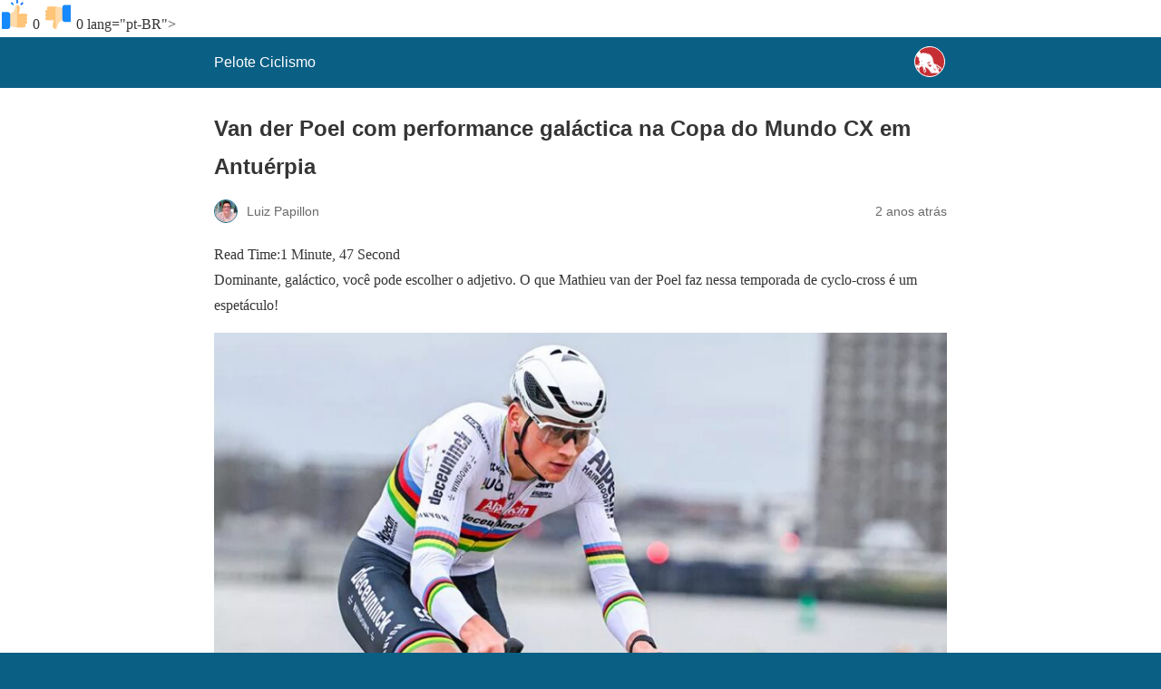

--- FILE ---
content_type: text/html; charset=utf-8
request_url: https://www.pelote.com.br/2023/12/van-der-poel-com-performance-galactica-na-copa-do-mundo-cx-em-antuerpia/?amp=1
body_size: 12079
content:
<!DOCTYPE html>
<html amp class="twp-like-dislike-button twp-like-dislike-thumb" data-amp-auto-lightbox-disable transformed="self;v=1" i-amphtml-layout="" i-amphtml-no-boilerplate=""><head><meta charset="utf-8"><meta name="viewport" content="width=device-width,minimum-scale=1"><link rel="preconnect" href="https://cdn.ampproject.org"><style amp-runtime="" i-amphtml-version="012512221826001">html{overflow-x:hidden!important}html.i-amphtml-fie{height:100%!important;width:100%!important}html:not([amp4ads]),html:not([amp4ads]) body{height:auto!important}html:not([amp4ads]) body{margin:0!important}body{-webkit-text-size-adjust:100%;-moz-text-size-adjust:100%;-ms-text-size-adjust:100%;text-size-adjust:100%}html.i-amphtml-singledoc.i-amphtml-embedded{-ms-touch-action:pan-y pinch-zoom;touch-action:pan-y pinch-zoom}html.i-amphtml-fie>body,html.i-amphtml-singledoc>body{overflow:visible!important}html.i-amphtml-fie:not(.i-amphtml-inabox)>body,html.i-amphtml-singledoc:not(.i-amphtml-inabox)>body{position:relative!important}html.i-amphtml-ios-embed-legacy>body{overflow-x:hidden!important;overflow-y:auto!important;position:absolute!important}html.i-amphtml-ios-embed{overflow-y:auto!important;position:static}#i-amphtml-wrapper{overflow-x:hidden!important;overflow-y:auto!important;position:absolute!important;top:0!important;left:0!important;right:0!important;bottom:0!important;margin:0!important;display:block!important}html.i-amphtml-ios-embed.i-amphtml-ios-overscroll,html.i-amphtml-ios-embed.i-amphtml-ios-overscroll>#i-amphtml-wrapper{-webkit-overflow-scrolling:touch!important}#i-amphtml-wrapper>body{position:relative!important;border-top:1px solid transparent!important}#i-amphtml-wrapper+body{visibility:visible}#i-amphtml-wrapper+body .i-amphtml-lightbox-element,#i-amphtml-wrapper+body[i-amphtml-lightbox]{visibility:hidden}#i-amphtml-wrapper+body[i-amphtml-lightbox] .i-amphtml-lightbox-element{visibility:visible}#i-amphtml-wrapper.i-amphtml-scroll-disabled,.i-amphtml-scroll-disabled{overflow-x:hidden!important;overflow-y:hidden!important}amp-instagram{padding:54px 0px 0px!important;background-color:#fff}amp-iframe iframe{box-sizing:border-box!important}[amp-access][amp-access-hide]{display:none}[subscriptions-dialog],body:not(.i-amphtml-subs-ready) [subscriptions-action],body:not(.i-amphtml-subs-ready) [subscriptions-section]{display:none!important}amp-experiment,amp-live-list>[update]{display:none}amp-list[resizable-children]>.i-amphtml-loading-container.amp-hidden{display:none!important}amp-list [fetch-error],amp-list[load-more] [load-more-button],amp-list[load-more] [load-more-end],amp-list[load-more] [load-more-failed],amp-list[load-more] [load-more-loading]{display:none}amp-list[diffable] div[role=list]{display:block}amp-story-page,amp-story[standalone]{min-height:1px!important;display:block!important;height:100%!important;margin:0!important;padding:0!important;overflow:hidden!important;width:100%!important}amp-story[standalone]{background-color:#000!important;position:relative!important}amp-story-page{background-color:#757575}amp-story .amp-active>div,amp-story .i-amphtml-loader-background{display:none!important}amp-story-page:not(:first-of-type):not([distance]):not([active]){transform:translateY(1000vh)!important}amp-autocomplete{position:relative!important;display:inline-block!important}amp-autocomplete>input,amp-autocomplete>textarea{padding:0.5rem;border:1px solid rgba(0,0,0,.33)}.i-amphtml-autocomplete-results,amp-autocomplete>input,amp-autocomplete>textarea{font-size:1rem;line-height:1.5rem}[amp-fx^=fly-in]{visibility:hidden}amp-script[nodom],amp-script[sandboxed]{position:fixed!important;top:0!important;width:1px!important;height:1px!important;overflow:hidden!important;visibility:hidden}
/*# sourceURL=/css/ampdoc.css*/[hidden]{display:none!important}.i-amphtml-element{display:inline-block}.i-amphtml-blurry-placeholder{transition:opacity 0.3s cubic-bezier(0.0,0.0,0.2,1)!important;pointer-events:none}[layout=nodisplay]:not(.i-amphtml-element){display:none!important}.i-amphtml-layout-fixed,[layout=fixed][width][height]:not(.i-amphtml-layout-fixed){display:inline-block;position:relative}.i-amphtml-layout-responsive,[layout=responsive][width][height]:not(.i-amphtml-layout-responsive),[width][height][heights]:not([layout]):not(.i-amphtml-layout-responsive),[width][height][sizes]:not(img):not([layout]):not(.i-amphtml-layout-responsive){display:block;position:relative}.i-amphtml-layout-intrinsic,[layout=intrinsic][width][height]:not(.i-amphtml-layout-intrinsic){display:inline-block;position:relative;max-width:100%}.i-amphtml-layout-intrinsic .i-amphtml-sizer{max-width:100%}.i-amphtml-intrinsic-sizer{max-width:100%;display:block!important}.i-amphtml-layout-container,.i-amphtml-layout-fixed-height,[layout=container],[layout=fixed-height][height]:not(.i-amphtml-layout-fixed-height){display:block;position:relative}.i-amphtml-layout-fill,.i-amphtml-layout-fill.i-amphtml-notbuilt,[layout=fill]:not(.i-amphtml-layout-fill),body noscript>*{display:block;overflow:hidden!important;position:absolute;top:0;left:0;bottom:0;right:0}body noscript>*{position:absolute!important;width:100%;height:100%;z-index:2}body noscript{display:inline!important}.i-amphtml-layout-flex-item,[layout=flex-item]:not(.i-amphtml-layout-flex-item){display:block;position:relative;-ms-flex:1 1 auto;flex:1 1 auto}.i-amphtml-layout-fluid{position:relative}.i-amphtml-layout-size-defined{overflow:hidden!important}.i-amphtml-layout-awaiting-size{position:absolute!important;top:auto!important;bottom:auto!important}i-amphtml-sizer{display:block!important}@supports (aspect-ratio:1/1){i-amphtml-sizer.i-amphtml-disable-ar{display:none!important}}.i-amphtml-blurry-placeholder,.i-amphtml-fill-content{display:block;height:0;max-height:100%;max-width:100%;min-height:100%;min-width:100%;width:0;margin:auto}.i-amphtml-layout-size-defined .i-amphtml-fill-content{position:absolute;top:0;left:0;bottom:0;right:0}.i-amphtml-replaced-content,.i-amphtml-screen-reader{padding:0!important;border:none!important}.i-amphtml-screen-reader{position:fixed!important;top:0px!important;left:0px!important;width:4px!important;height:4px!important;opacity:0!important;overflow:hidden!important;margin:0!important;display:block!important;visibility:visible!important}.i-amphtml-screen-reader~.i-amphtml-screen-reader{left:8px!important}.i-amphtml-screen-reader~.i-amphtml-screen-reader~.i-amphtml-screen-reader{left:12px!important}.i-amphtml-screen-reader~.i-amphtml-screen-reader~.i-amphtml-screen-reader~.i-amphtml-screen-reader{left:16px!important}.i-amphtml-unresolved{position:relative;overflow:hidden!important}.i-amphtml-select-disabled{-webkit-user-select:none!important;-ms-user-select:none!important;user-select:none!important}.i-amphtml-notbuilt,[layout]:not(.i-amphtml-element),[width][height][heights]:not([layout]):not(.i-amphtml-element),[width][height][sizes]:not(img):not([layout]):not(.i-amphtml-element){position:relative;overflow:hidden!important;color:transparent!important}.i-amphtml-notbuilt:not(.i-amphtml-layout-container)>*,[layout]:not([layout=container]):not(.i-amphtml-element)>*,[width][height][heights]:not([layout]):not(.i-amphtml-element)>*,[width][height][sizes]:not([layout]):not(.i-amphtml-element)>*{display:none}amp-img:not(.i-amphtml-element)[i-amphtml-ssr]>img.i-amphtml-fill-content{display:block}.i-amphtml-notbuilt:not(.i-amphtml-layout-container),[layout]:not([layout=container]):not(.i-amphtml-element),[width][height][heights]:not([layout]):not(.i-amphtml-element),[width][height][sizes]:not(img):not([layout]):not(.i-amphtml-element){color:transparent!important;line-height:0!important}.i-amphtml-ghost{visibility:hidden!important}.i-amphtml-element>[placeholder],[layout]:not(.i-amphtml-element)>[placeholder],[width][height][heights]:not([layout]):not(.i-amphtml-element)>[placeholder],[width][height][sizes]:not([layout]):not(.i-amphtml-element)>[placeholder]{display:block;line-height:normal}.i-amphtml-element>[placeholder].amp-hidden,.i-amphtml-element>[placeholder].hidden{visibility:hidden}.i-amphtml-element:not(.amp-notsupported)>[fallback],.i-amphtml-layout-container>[placeholder].amp-hidden,.i-amphtml-layout-container>[placeholder].hidden{display:none}.i-amphtml-layout-size-defined>[fallback],.i-amphtml-layout-size-defined>[placeholder]{position:absolute!important;top:0!important;left:0!important;right:0!important;bottom:0!important;z-index:1}amp-img[i-amphtml-ssr]:not(.i-amphtml-element)>[placeholder]{z-index:auto}.i-amphtml-notbuilt>[placeholder]{display:block!important}.i-amphtml-hidden-by-media-query{display:none!important}.i-amphtml-element-error{background:red!important;color:#fff!important;position:relative!important}.i-amphtml-element-error:before{content:attr(error-message)}i-amp-scroll-container,i-amphtml-scroll-container{position:absolute;top:0;left:0;right:0;bottom:0;display:block}i-amp-scroll-container.amp-active,i-amphtml-scroll-container.amp-active{overflow:auto;-webkit-overflow-scrolling:touch}.i-amphtml-loading-container{display:block!important;pointer-events:none;z-index:1}.i-amphtml-notbuilt>.i-amphtml-loading-container{display:block!important}.i-amphtml-loading-container.amp-hidden{visibility:hidden}.i-amphtml-element>[overflow]{cursor:pointer;position:relative;z-index:2;visibility:hidden;display:initial;line-height:normal}.i-amphtml-layout-size-defined>[overflow]{position:absolute}.i-amphtml-element>[overflow].amp-visible{visibility:visible}template{display:none!important}.amp-border-box,.amp-border-box *,.amp-border-box :after,.amp-border-box :before{box-sizing:border-box}amp-pixel{display:none!important}amp-analytics,amp-auto-ads,amp-story-auto-ads{position:fixed!important;top:0!important;width:1px!important;height:1px!important;overflow:hidden!important;visibility:hidden}amp-story{visibility:hidden!important}html.i-amphtml-fie>amp-analytics{position:initial!important}[visible-when-invalid]:not(.visible),form [submit-error],form [submit-success],form [submitting]{display:none}amp-accordion{display:block!important}@media (min-width:1px){:where(amp-accordion>section)>:first-child{margin:0;background-color:#efefef;padding-right:20px;border:1px solid #dfdfdf}:where(amp-accordion>section)>:last-child{margin:0}}amp-accordion>section{float:none!important}amp-accordion>section>*{float:none!important;display:block!important;overflow:hidden!important;position:relative!important}amp-accordion,amp-accordion>section{margin:0}amp-accordion:not(.i-amphtml-built)>section>:last-child{display:none!important}amp-accordion:not(.i-amphtml-built)>section[expanded]>:last-child{display:block!important}
/*# sourceURL=/css/ampshared.css*/</style><meta name="amp-to-amp-navigation" content="AMP-Redirect-To; AMP.navigateTo"><script async="" src="https://cdn.ampproject.org/v0.mjs" type="module" crossorigin="anonymous"></script><script async nomodule src="https://cdn.ampproject.org/v0.js" crossorigin="anonymous"></script><script src="https://cdn.ampproject.org/v0/amp-analytics-0.1.mjs" async="" custom-element="amp-analytics" type="module" crossorigin="anonymous"></script><script async nomodule src="https://cdn.ampproject.org/v0/amp-analytics-0.1.js" crossorigin="anonymous" custom-element="amp-analytics"></script><style amp-custom="">#amp-mobile-version-switcher{left:0;position:absolute;width:100%;z-index:100}#amp-mobile-version-switcher>a{background-color:#444;border:0;color:#eaeaea;display:block;font-family:-apple-system,BlinkMacSystemFont,Segoe UI,Roboto,Oxygen-Sans,Ubuntu,Cantarell,Helvetica Neue,sans-serif;font-size:16px;font-weight:600;padding:15px 0;text-align:center;-webkit-text-decoration:none;text-decoration:none}#amp-mobile-version-switcher>a:active,#amp-mobile-version-switcher>a:focus,#amp-mobile-version-switcher>a:hover{-webkit-text-decoration:underline;text-decoration:underline}:where(.wp-block-button__link){border-radius:9999px;box-shadow:none;padding:calc(.667em + 2px) calc(1.333em + 2px);text-decoration:none}:root :where(.wp-block-button .wp-block-button__link.is-style-outline),:root :where(.wp-block-button.is-style-outline>.wp-block-button__link){border:2px solid;padding:.667em 1.333em}:root :where(.wp-block-button .wp-block-button__link.is-style-outline:not(.has-text-color)),:root :where(.wp-block-button.is-style-outline>.wp-block-button__link:not(.has-text-color)){color:currentColor}:root :where(.wp-block-button .wp-block-button__link.is-style-outline:not(.has-background)),:root :where(.wp-block-button.is-style-outline>.wp-block-button__link:not(.has-background)){background-color:initial;background-image:none}:where(.wp-block-columns){margin-bottom:1.75em}:where(.wp-block-columns.has-background){padding:1.25em 2.375em}:where(.wp-block-post-comments input[type=submit]){border:none}:where(.wp-block-cover-image:not(.has-text-color)),:where(.wp-block-cover:not(.has-text-color)){color:#fff}:where(.wp-block-cover-image.is-light:not(.has-text-color)),:where(.wp-block-cover.is-light:not(.has-text-color)){color:#000}:root :where(.wp-block-cover h1:not(.has-text-color)),:root :where(.wp-block-cover h2:not(.has-text-color)),:root :where(.wp-block-cover h3:not(.has-text-color)),:root :where(.wp-block-cover h4:not(.has-text-color)),:root :where(.wp-block-cover h5:not(.has-text-color)),:root :where(.wp-block-cover h6:not(.has-text-color)),:root :where(.wp-block-cover p:not(.has-text-color)){color:inherit}:where(.wp-block-file){margin-bottom:1.5em}:where(.wp-block-file__button){border-radius:2em;display:inline-block;padding:.5em 1em}:where(.wp-block-file__button):where(a):active,:where(.wp-block-file__button):where(a):focus,:where(.wp-block-file__button):where(a):hover,:where(.wp-block-file__button):where(a):visited{box-shadow:none;color:#fff;opacity:.85;text-decoration:none}:where(.wp-block-form-input__input){font-size:1em;margin-bottom:.5em;padding:0 .5em}:where(.wp-block-form-input__input)[type=date],:where(.wp-block-form-input__input)[type=datetime-local],:where(.wp-block-form-input__input)[type=datetime],:where(.wp-block-form-input__input)[type=email],:where(.wp-block-form-input__input)[type=month],:where(.wp-block-form-input__input)[type=number],:where(.wp-block-form-input__input)[type=password],:where(.wp-block-form-input__input)[type=search],:where(.wp-block-form-input__input)[type=tel],:where(.wp-block-form-input__input)[type=text],:where(.wp-block-form-input__input)[type=time],:where(.wp-block-form-input__input)[type=url],:where(.wp-block-form-input__input)[type=week]{border-style:solid;border-width:1px;line-height:2;min-height:2em}:where(.wp-block-group.wp-block-group-is-layout-constrained){position:relative}@keyframes show-content-image{0%{visibility:hidden}99%{visibility:hidden}to{visibility:visible}}@keyframes turn-on-visibility{0%{opacity:0}to{opacity:1}}@keyframes turn-off-visibility{0%{opacity:1;visibility:visible}99%{opacity:0;visibility:visible}to{opacity:0;visibility:hidden}}@keyframes lightbox-zoom-in{0%{transform:translate(calc(( -100vw + var(--wp--lightbox-scrollbar-width) ) / 2 + var(--wp--lightbox-initial-left-position)),calc(-50vh + var(--wp--lightbox-initial-top-position))) scale(var(--wp--lightbox-scale))}to{transform:translate(-50%,-50%) scale(1)}}@keyframes lightbox-zoom-out{0%{transform:translate(-50%,-50%) scale(1);visibility:visible}99%{visibility:visible}to{transform:translate(calc(( -100vw + var(--wp--lightbox-scrollbar-width) ) / 2 + var(--wp--lightbox-initial-left-position)),calc(-50vh + var(--wp--lightbox-initial-top-position))) scale(var(--wp--lightbox-scale));visibility:hidden}}:where(.wp-block-latest-comments:not([data-amp-original-style*=line-height] .wp-block-latest-comments__comment)){line-height:1.1}:where(.wp-block-latest-comments:not([data-amp-original-style*=line-height] .wp-block-latest-comments__comment-excerpt p)){line-height:1.8}:root :where(.wp-block-latest-posts.is-grid){padding:0}:root :where(.wp-block-latest-posts.wp-block-latest-posts__list){padding-left:0}:root :where(.wp-block-list.has-background){padding:1.25em 2.375em}:where(.wp-block-navigation.has-background .wp-block-navigation-item a:not(.wp-element-button)),:where(.wp-block-navigation.has-background .wp-block-navigation-submenu a:not(.wp-element-button)){padding:.5em 1em}:where(.wp-block-navigation .wp-block-navigation__submenu-container .wp-block-navigation-item a:not(.wp-element-button)),:where(.wp-block-navigation .wp-block-navigation__submenu-container .wp-block-navigation-submenu a:not(.wp-element-button)),:where(.wp-block-navigation .wp-block-navigation__submenu-container .wp-block-navigation-submenu button.wp-block-navigation-item__content),:where(.wp-block-navigation .wp-block-navigation__submenu-container .wp-block-pages-list__item button.wp-block-navigation-item__content){padding:.5em 1em}@keyframes overlay-menu__fade-in-animation{0%{opacity:0;transform:translateY(.5em)}to{opacity:1;transform:translateY(0)}}:root :where(p.has-background){padding:1.25em 2.375em}:where(p.has-text-color:not(.has-link-color)) a{color:inherit}:where(.wp-block-post-comments-form input:not([type=submit])),:where(.wp-block-post-comments-form textarea){border:1px solid #949494;font-family:inherit;font-size:1em}:where(.wp-block-post-comments-form input:where(:not([type=submit]):not([type=checkbox]))),:where(.wp-block-post-comments-form textarea){padding:calc(.667em + 2px)}:where(.wp-block-post-excerpt){box-sizing:border-box;margin-bottom:var(--wp--style--block-gap);margin-top:var(--wp--style--block-gap)}:where(.wp-block-preformatted.has-background){padding:1.25em 2.375em}:where(.wp-block-search__button){border:1px solid #ccc;padding:6px 10px}:where(.wp-block-search__input){appearance:none;border:1px solid #949494;flex-grow:1;font-family:inherit;font-size:inherit;font-style:inherit;font-weight:inherit;letter-spacing:inherit;line-height:inherit;margin-left:0;margin-right:0;min-width:3rem;padding:8px;text-transform:inherit}:where(.wp-block-search__input):not(#_#_#_#_#_#_#_){text-decoration:unset}:where(.wp-block-search__button-inside .wp-block-search__inside-wrapper){background-color:#fff;border:1px solid #949494;box-sizing:border-box;padding:4px}:where(.wp-block-search__button-inside .wp-block-search__inside-wrapper) :where(.wp-block-search__button){padding:4px 8px}:root :where(.wp-block-separator.is-style-dots){height:auto;line-height:1;text-align:center}:root :where(.wp-block-separator.is-style-dots):before{color:currentColor;content:"···";font-family:serif;font-size:1.5em;letter-spacing:2em;padding-left:2em}:root :where(.wp-block-site-logo.is-style-rounded){border-radius:9999px}:root :where(.wp-block-social-links .wp-social-link a){padding:.25em}:root :where(.wp-block-social-links.is-style-logos-only .wp-social-link a){padding:0}:root :where(.wp-block-social-links.is-style-pill-shape .wp-social-link a){padding-left:.6666666667em;padding-right:.6666666667em}:root :where(.wp-block-tag-cloud.is-style-outline){display:flex;flex-wrap:wrap;gap:1ch}:root :where(.wp-block-tag-cloud.is-style-outline a){border:1px solid;margin-right:0;padding:1ch 2ch}:root :where(.wp-block-tag-cloud.is-style-outline a):not(#_#_#_#_#_#_#_#_){font-size:unset;text-decoration:none}:root :where(.wp-block-table-of-contents){box-sizing:border-box}:where(.wp-block-term-description){box-sizing:border-box;margin-bottom:var(--wp--style--block-gap);margin-top:var(--wp--style--block-gap)}:where(pre.wp-block-verse){font-family:inherit}:root{--wp-block-synced-color:#7a00df;--wp-block-synced-color--rgb:122,0,223;--wp-bound-block-color:var(--wp-block-synced-color);--wp-editor-canvas-background:#ddd;--wp-admin-theme-color:#007cba;--wp-admin-theme-color--rgb:0,124,186;--wp-admin-theme-color-darker-10:#006ba1;--wp-admin-theme-color-darker-10--rgb:0,107,160.5;--wp-admin-theme-color-darker-20:#005a87;--wp-admin-theme-color-darker-20--rgb:0,90,135;--wp-admin-border-width-focus:2px}@media (min-resolution:192dpi){:root{--wp-admin-border-width-focus:1.5px}}:root{--wp--preset--font-size--normal:16px;--wp--preset--font-size--huge:42px}.aligncenter{clear:both}html :where(.has-border-color){border-style:solid}html :where([data-amp-original-style*=border-top-color]){border-top-style:solid}html :where([data-amp-original-style*=border-right-color]){border-right-style:solid}html :where([data-amp-original-style*=border-bottom-color]){border-bottom-style:solid}html :where([data-amp-original-style*=border-left-color]){border-left-style:solid}html :where([data-amp-original-style*=border-width]){border-style:solid}html :where([data-amp-original-style*=border-top-width]){border-top-style:solid}html :where([data-amp-original-style*=border-right-width]){border-right-style:solid}html :where([data-amp-original-style*=border-bottom-width]){border-bottom-style:solid}html :where([data-amp-original-style*=border-left-width]){border-left-style:solid}html :where(amp-img[class*=wp-image-]),html :where(amp-anim[class*=wp-image-]){height:auto;max-width:100%}:where(figure){margin:0 0 1em}html :where(.is-position-sticky){--wp-admin--admin-bar--position-offset:var(--wp-admin--admin-bar--height,0px)}@media screen and (max-width:600px){html :where(.is-position-sticky){--wp-admin--admin-bar--position-offset:0px}}amp-img.amp-wp-enforced-sizes{object-fit:contain}amp-img img,amp-img noscript{image-rendering:inherit;object-fit:inherit;object-position:inherit}.aligncenter{margin-top:1em;margin-right:auto;margin-bottom:1em;margin-left:auto}.aligncenter{display:block;text-align:center;margin-left:auto;margin-right:auto}.amp-wp-enforced-sizes{max-width:100%;margin:0 auto}html{background:#0a5f85}body{background:#fff;color:#353535;font-family:Georgia,"Times New Roman",Times,Serif;font-weight:300;line-height:1.75}p,figure{margin:0 0 1em;padding:0}a,a:visited{color:#0a5f85}a:hover,a:active,a:focus{color:#353535}.amp-wp-meta,.amp-wp-header div,.amp-wp-title,.wp-caption-text,.amp-wp-tax-category,.amp-wp-comments-link,.amp-wp-footer p,.back-to-top{font-family:-apple-system,BlinkMacSystemFont,"Segoe UI","Roboto","Oxygen-Sans","Ubuntu","Cantarell","Helvetica Neue",sans-serif}.amp-wp-header{background-color:#0a5f85}.amp-wp-header div{color:#fff;font-size:1em;font-weight:400;margin:0 auto;max-width:calc(840px - 32px);padding:.875em 16px;position:relative}.amp-wp-header a{color:#fff;text-decoration:none}.amp-wp-header .amp-wp-site-icon{background-color:#fff;border:1px solid #fff;border-radius:50%;position:absolute;right:18px;top:10px}.amp-wp-article{color:#353535;font-weight:400;margin:1.5em auto;max-width:840px;overflow-wrap:break-word;word-wrap:break-word}.amp-wp-article-header{align-items:center;align-content:stretch;display:flex;flex-wrap:wrap;justify-content:space-between;margin:1.5em 16px 0}.amp-wp-title{color:#353535;display:block;flex:1 0 100%;font-weight:900;margin:0 0 .625em;width:100%}.amp-wp-meta{color:#696969;display:inline-block;flex:2 1 50%;font-size:.875em;line-height:1.5em;margin:0 0 1.5em;padding:0}.amp-wp-article-header .amp-wp-meta:last-of-type{text-align:right}.amp-wp-article-header .amp-wp-meta:first-of-type{text-align:left}.amp-wp-byline amp-img,.amp-wp-byline .amp-wp-author{display:inline-block;vertical-align:middle}.amp-wp-byline amp-img{border:1px solid #0a5f85;border-radius:50%;position:relative;margin-right:6px}.amp-wp-posted-on{text-align:right}.amp-wp-article-content{margin:0 16px}.amp-wp-article-content .wp-caption{max-width:100%}.amp-wp-article-content amp-img{margin:0 auto}.wp-caption{padding:0}.wp-caption .wp-caption-text{border-bottom:1px solid #c2c2c2;color:#696969;font-size:.875em;line-height:1.5em;margin:0;padding:.66em 10px .75em}.amp-wp-article-footer .amp-wp-meta{display:block}.amp-wp-tax-category{color:#696969;font-size:.875em;line-height:1.5em;margin:1.5em 16px}.amp-wp-comments-link{color:#696969;font-size:.875em;line-height:1.5em;text-align:center;margin:2.25em 0 1.5em}.amp-wp-comments-link a{border-style:solid;border-color:#c2c2c2;border-width:1px 1px 2px;border-radius:4px;background-color:transparent;color:#0a5f85;cursor:pointer;display:block;font-size:14px;font-weight:600;line-height:18px;margin:0 auto;max-width:200px;padding:11px 16px;text-decoration:none;width:50%;-webkit-transition:background-color .2s ease;transition:background-color .2s ease}.amp-wp-footer{border-top:1px solid #c2c2c2;margin:calc(1.5em - 1px) 0 0}.amp-wp-footer div{margin:0 auto;max-width:calc(840px - 32px);padding:1.25em 16px 1.25em;position:relative}.amp-wp-footer h2{font-size:1em;line-height:1.375em;margin:0 0 .5em}.amp-wp-footer p{color:#696969;font-size:.8em;line-height:1.5em;margin:0 85px 0 0}.amp-wp-footer a{text-decoration:none}.back-to-top{bottom:1.275em;font-size:.8em;font-weight:600;line-height:2em;position:absolute;right:16px}.amp-wp-e61681f:not(#_#_#_#_#_){width:850px}.amp-wp-cdd8ca0:not(#_#_#_#_#_){text-align:center}.amp-wp-224b51a:not(#_#_#_#_#_){display:none}

/*# sourceURL=amp-custom.css */</style><link rel="canonical" href="https://www.pelote.com.br/2023/12/van-der-poel-com-performance-galactica-na-copa-do-mundo-cx-em-antuerpia/"></head><body>

				
				<span data-id="33884" id="twp-post-like" class="twp-post-like-dislike can-like">
		            <amp-img src="https://www.pelote.com.br/wp-content/plugins/booster-extension//assets/icon/thumbs-up.svg" width="32" height="32" class="amp-wp-enforced-sizes i-amphtml-layout-intrinsic i-amphtml-layout-size-defined" layout="intrinsic" i-amphtml-layout="intrinsic"><i-amphtml-sizer slot="i-amphtml-svc" class="i-amphtml-sizer"><img alt="" aria-hidden="true" class="i-amphtml-intrinsic-sizer" role="presentation" src="[data-uri]"></i-amphtml-sizer><noscript><img src="https://www.pelote.com.br/wp-content/plugins/booster-extension//assets/icon/thumbs-up.svg" width="32" height="32"></noscript></amp-img>		        </span>

				<span class="twp-like-count">
		            0		        </span>

				
				<span data-id="33884" id="twp-post-dislike" class="twp-post-like-dislike can-dislike ">
		            <amp-img src="https://www.pelote.com.br/wp-content/plugins/booster-extension//assets/icon/thumbs-down.svg" width="32" height="32" class="amp-wp-enforced-sizes i-amphtml-layout-intrinsic i-amphtml-layout-size-defined" layout="intrinsic" i-amphtml-layout="intrinsic"><i-amphtml-sizer slot="i-amphtml-svc" class="i-amphtml-sizer"><img alt="" aria-hidden="true" class="i-amphtml-intrinsic-sizer" role="presentation" src="[data-uri]"></i-amphtml-sizer><noscript><img src="https://www.pelote.com.br/wp-content/plugins/booster-extension//assets/icon/thumbs-down.svg" width="32" height="32"></noscript></amp-img>		            
		        </span>

				<span class="twp-dislike-count">
		            0		        </span>

			

		lang="pt-BR"&gt;

	
	
	

<title>Van Der Poel Com Performance Galáctica Na Copa Do Mundo CX Em Antuérpia - Pelote Ciclismo</title>
<meta name="description" content="Dominante, galáctico, você pode escolher o adjetivo. O que Mathieu van der Poel faz nessa temporada de cyclo-cross é um espetáculo!">
<meta name="robots" content="follow, index, max-snippet:-1, max-video-preview:-1, max-image-preview:large">

<meta property="og:locale" content="pt_BR">
<meta property="og:type" content="article">
<meta property="og:title" content="Van Der Poel Com Performance Galáctica Na Copa Do Mundo CX Em Antuérpia - Pelote Ciclismo">
<meta property="og:description" content="Dominante, galáctico, você pode escolher o adjetivo. O que Mathieu van der Poel faz nessa temporada de cyclo-cross é um espetáculo!">
<meta property="og:url" content="https://www.pelote.com.br/2023/12/van-der-poel-com-performance-galactica-na-copa-do-mundo-cx-em-antuerpia/">
<meta property="og:site_name" content="Pelote Ciclismo">
<meta property="article:publisher" content="http://facebook.com/pelote.ciclismo">
<meta property="article:section" content="Noticias">
<meta property="fb:app_id" content="1363481897075739">
<meta property="og:image" content="https://www.pelote.com.br/2023/12/van-der-poel-com-performance-galactica-na-copa-do-mundo-cx-em-antuerpia/social-image.jpg/">
<meta property="og:image:secure_url" content="https://www.pelote.com.br/2023/12/van-der-poel-com-performance-galactica-na-copa-do-mundo-cx-em-antuerpia/social-image.jpg/">
<meta property="og:image:alt" content="Mathieu van der Poel">
<meta property="article:published_time" content="2023-12-23T12:12:02-03:00">
<meta name="twitter:card" content="summary_large_image">
<meta name="twitter:title" content="Van Der Poel Com Performance Galáctica Na Copa Do Mundo CX Em Antuérpia - Pelote Ciclismo">
<meta name="twitter:description" content="Dominante, galáctico, você pode escolher o adjetivo. O que Mathieu van der Poel faz nessa temporada de cyclo-cross é um espetáculo!">
<meta name="twitter:site" content="@Pelote_">
<meta name="twitter:creator" content="@Pelote_">
<meta name="twitter:image" content="https://www.pelote.com.br/2023/12/van-der-poel-com-performance-galactica-na-copa-do-mundo-cx-em-antuerpia/social-image.jpg/">
<meta name="twitter:label1" content="Escrito por">
<meta name="twitter:data1" content="Luiz Papillon">
<meta name="twitter:label2" content="Tempo para leitura">
<meta name="twitter:data2" content="1 minuto">
<script type="application/ld+json" class="rank-math-schema">{"@context":"https://schema.org","@graph":[{"@type":["Person","Organization"],"@id":"https://www.pelote.com.br/#person","name":"Pelote Ciclismo","sameAs":["http://facebook.com/pelote.ciclismo","https://twitter.com/Pelote_","https://www.instagram.com/opelote/"],"logo":{"@type":"ImageObject","@id":"https://www.pelote.com.br/#logo","url":"https://www.pelote.com.br/wp-content/uploads/2016/12/site_logo.png","contentUrl":"https://www.pelote.com.br/wp-content/uploads/2016/12/site_logo.png","caption":"Pelote Ciclismo","inLanguage":"pt-BR","width":"239","height":"63"},"image":{"@type":"ImageObject","@id":"https://www.pelote.com.br/#logo","url":"https://www.pelote.com.br/wp-content/uploads/2016/12/site_logo.png","contentUrl":"https://www.pelote.com.br/wp-content/uploads/2016/12/site_logo.png","caption":"Pelote Ciclismo","inLanguage":"pt-BR","width":"239","height":"63"}},{"@type":"WebSite","@id":"https://www.pelote.com.br/#website","url":"https://www.pelote.com.br","name":"Pelote Ciclismo","alternateName":"Pelote","publisher":{"@id":"https://www.pelote.com.br/#person"},"inLanguage":"pt-BR"},{"@type":"ImageObject","@id":"https://www.pelote.com.br/wp-content/uploads/2023/12/imagem_2023-12-23_120949999.jpg","url":"https://www.pelote.com.br/2023/12/van-der-poel-com-performance-galactica-na-copa-do-mundo-cx-em-antuerpia/social-image.jpg/","width":"1200","height":"630","caption":"Mathieu van der Poel | Foto PhotoNews","inLanguage":"pt-BR"},{"@type":"BreadcrumbList","@id":"https://www.pelote.com.br/2023/12/van-der-poel-com-performance-galactica-na-copa-do-mundo-cx-em-antuerpia/#breadcrumb","itemListElement":[{"@type":"ListItem","position":"1","item":{"@id":"https://www.pelote.com.br","name":"Início"}},{"@type":"ListItem","position":"2","item":{"@id":"https://www.pelote.com.br/2023/12/van-der-poel-com-performance-galactica-na-copa-do-mundo-cx-em-antuerpia/","name":"Van der Poel com performance galáctica na Copa do Mundo CX em  Antuérpia"}}]},{"@type":"WebPage","@id":"https://www.pelote.com.br/2023/12/van-der-poel-com-performance-galactica-na-copa-do-mundo-cx-em-antuerpia/#webpage","url":"https://www.pelote.com.br/2023/12/van-der-poel-com-performance-galactica-na-copa-do-mundo-cx-em-antuerpia/","name":"Van Der Poel Com Performance Galáctica Na Copa Do Mundo CX Em Antuérpia - Pelote Ciclismo","datePublished":"2023-12-23T12:12:02-03:00","dateModified":"2023-12-23T12:12:02-03:00","isPartOf":{"@id":"https://www.pelote.com.br/#website"},"primaryImageOfPage":{"@id":"https://www.pelote.com.br/wp-content/uploads/2023/12/imagem_2023-12-23_120949999.jpg"},"inLanguage":"pt-BR","breadcrumb":{"@id":"https://www.pelote.com.br/2023/12/van-der-poel-com-performance-galactica-na-copa-do-mundo-cx-em-antuerpia/#breadcrumb"}},{"@type":"Person","@id":"https://www.pelote.com.br/2023/12/van-der-poel-com-performance-galactica-na-copa-do-mundo-cx-em-antuerpia/#author","name":"Luiz Papillon","image":{"@type":"ImageObject","@id":"https://secure.gravatar.com/avatar/abdf3c7e116191d7319ac5b400bb41978c7f2aba9a8d5f85f7b4047516dee25d?s=96\u0026amp;d=wavatar\u0026amp;r=g","url":"https://secure.gravatar.com/avatar/abdf3c7e116191d7319ac5b400bb41978c7f2aba9a8d5f85f7b4047516dee25d?s=96\u0026amp;d=wavatar\u0026amp;r=g","caption":"Luiz Papillon","inLanguage":"pt-BR"}},{"@type":"BlogPosting","headline":"Van Der Poel Com Performance Galáctica Na Copa Do Mundo CX Em Antuérpia - Pelote Ciclismo","keywords":"Mathieu van der Poel,Van der Poel,ciclista galáctico,Copa do Mundo de CX","datePublished":"2023-12-23T12:12:02-03:00","dateModified":"2023-12-23T12:12:02-03:00","author":{"@id":"https://www.pelote.com.br/2023/12/van-der-poel-com-performance-galactica-na-copa-do-mundo-cx-em-antuerpia/#author","name":"Luiz Papillon"},"publisher":{"@id":"https://www.pelote.com.br/#person"},"description":"Dominante, galáctico, você pode escolher o adjetivo. O que Mathieu van der Poel faz nessa temporada de cyclo-cross é um espetáculo!","name":"Van Der Poel Com Performance Galáctica Na Copa Do Mundo CX Em Antuérpia - Pelote Ciclismo","@id":"https://www.pelote.com.br/2023/12/van-der-poel-com-performance-galactica-na-copa-do-mundo-cx-em-antuerpia/#richSnippet","isPartOf":{"@id":"https://www.pelote.com.br/2023/12/van-der-poel-com-performance-galactica-na-copa-do-mundo-cx-em-antuerpia/#webpage"},"image":{"@id":"https://www.pelote.com.br/wp-content/uploads/2023/12/imagem_2023-12-23_120949999.jpg"},"inLanguage":"pt-BR","mainEntityOfPage":{"@id":"https://www.pelote.com.br/2023/12/van-der-poel-com-performance-galactica-na-copa-do-mundo-cx-em-antuerpia/#webpage"}}]}</script>


<meta name="generator" content="AMP Plugin v2.5.5; mode=reader; theme=legacy"><meta name="generator" content="WordPress 6.9">




	
	




<header id="top" class="amp-wp-header">
	<div>
		<a href="https://www.pelote.com.br/?amp=1">
										<amp-img src="https://www.pelote.com.br/wp-content/uploads/2016/12/cropped-logo-Pelote-150x150.png" width="32" height="32" class="amp-wp-site-icon amp-wp-enforced-sizes i-amphtml-layout-intrinsic i-amphtml-layout-size-defined" data-hero-candidate="" alt="Ícone do site" layout="intrinsic" data-hero i-amphtml-ssr i-amphtml-layout="intrinsic"><i-amphtml-sizer slot="i-amphtml-svc" class="i-amphtml-sizer"><img alt="" aria-hidden="true" class="i-amphtml-intrinsic-sizer" role="presentation" src="[data-uri]"></i-amphtml-sizer><img class="i-amphtml-fill-content i-amphtml-replaced-content" decoding="async" alt="Ícone do site" src="https://www.pelote.com.br/wp-content/uploads/2016/12/cropped-logo-Pelote-150x150.png"></amp-img>
						<span class="amp-site-title">
				Pelote Ciclismo			</span>
		</a>
	</div>
</header>

<article class="amp-wp-article">
	<header class="amp-wp-article-header">
		<h1 class="amp-wp-title">Van der Poel com performance galáctica na Copa do Mundo CX em  Antuérpia</h1>
			<div class="amp-wp-meta amp-wp-byline">
					<amp-img src="https://secure.gravatar.com/avatar/abdf3c7e116191d7319ac5b400bb41978c7f2aba9a8d5f85f7b4047516dee25d?s=72&amp;d=wavatar&amp;r=g" srcset="
					https://secure.gravatar.com/avatar/abdf3c7e116191d7319ac5b400bb41978c7f2aba9a8d5f85f7b4047516dee25d?s=24&amp;d=wavatar&amp;r=g 1x,
					https://secure.gravatar.com/avatar/abdf3c7e116191d7319ac5b400bb41978c7f2aba9a8d5f85f7b4047516dee25d?s=48&amp;d=wavatar&amp;r=g 2x,
					https://secure.gravatar.com/avatar/abdf3c7e116191d7319ac5b400bb41978c7f2aba9a8d5f85f7b4047516dee25d?s=72&amp;d=wavatar&amp;r=g 3x
				" alt="Luiz Papillon" width="24" height="24" layout="fixed" class="i-amphtml-layout-fixed i-amphtml-layout-size-defined" style="width:24px;height:24px" i-amphtml-layout="fixed"></amp-img>
				<span class="amp-wp-author author vcard">Luiz Papillon</span>
	</div>
<div class="amp-wp-meta amp-wp-posted-on">
	<time datetime="2023-12-23T15:12:02+00:00">
		2 anos atrás	</time>
</div>
	</header>

	
	<div class="amp-wp-article-content">
		<div class="booster-block booster-read-block">
                <div class="twp-read-time">
                	<i class="booster-icon twp-clock"></i> <span>Read Time:</span>1 Minute, 47 Second                </div>

            </div><p>Dominante, galáctico, você pode escolher o adjetivo. O que Mathieu van der Poel faz nessa temporada de cyclo-cross é um espetáculo!</p>
<figure id="attachment_33885" aria-describedby="caption-attachment-33885" class="wp-caption aligncenter amp-wp-e61681f" data-amp-original-style="width: 850px"><amp-img class="wp-image-33885 size-full amp-wp-enforced-sizes i-amphtml-layout-intrinsic i-amphtml-layout-size-defined" src="https://www.pelote.com.br/wp-content/uploads/2023/12/imagem_2023-12-23_120949999.jpg" alt="Mathieu van der Poel | Foto PhotoNews" width="850" height="478" srcset="https://www.pelote.com.br/wp-content/uploads/2023/12/imagem_2023-12-23_120949999.jpg 850w, https://www.pelote.com.br/wp-content/uploads/2023/12/imagem_2023-12-23_120949999-300x169.jpg 300w, https://www.pelote.com.br/wp-content/uploads/2023/12/imagem_2023-12-23_120949999-768x432.jpg 768w" sizes="auto, (max-width: 850px) 100vw, 850px" layout="intrinsic" disable-inline-width="" i-amphtml-layout="intrinsic"><i-amphtml-sizer slot="i-amphtml-svc" class="i-amphtml-sizer"><img alt="" aria-hidden="true" class="i-amphtml-intrinsic-sizer" role="presentation" src="[data-uri]"></i-amphtml-sizer><noscript><img loading="lazy" decoding="async" src="https://www.pelote.com.br/wp-content/uploads/2023/12/imagem_2023-12-23_120949999.jpg" alt="Mathieu van der Poel | Foto PhotoNews" width="850" height="478" srcset="https://www.pelote.com.br/wp-content/uploads/2023/12/imagem_2023-12-23_120949999.jpg 850w, https://www.pelote.com.br/wp-content/uploads/2023/12/imagem_2023-12-23_120949999-300x169.jpg 300w, https://www.pelote.com.br/wp-content/uploads/2023/12/imagem_2023-12-23_120949999-768x432.jpg 768w" sizes="auto, (max-width: 850px) 100vw, 850px"></noscript></amp-img><figcaption id="caption-attachment-33885" class="wp-caption-text">Mathieu van der Poel | Foto PhotoNews</figcaption></figure>
<h1 data-amp-original-style="text-align: center;" class="amp-wp-cdd8ca0">Copa do Mundo CX – Antuérpia</h1>
<p>A praia de Sint-Anna nas margens do rio Escalda recebeu a etapa da Copa do Mundo de Antuérpia, uma das principais cidades dos Países Baixos. Com um circuito duro e subidas artificiais a especialidade em como pedalar na areia faria diferença na prova. Após a vitória de Fem van Empel <a href="https://www.pelote.com.br/2023/12/cyclocross-fem-van-empel-arrasa-na-copa-do-mundo-antuerpia/?amp=1">(clique aqui)</a>, o masculino largou. Van der Poel teve um problema e precisou tirar o pé do pedal de encaixe, atrás Tom Pidcock caiu após tocar com Tom Vandebocsh. Na ponta Eli Iserbyt tratou de imprimir um ritmo intenso a frente de Joris Nieuwenhuis e Ryan Kamp.</p>
<p>Nieuwenhuis abriu a primeira volta na ponta, mas não haviam buracos na linha de ciclistas, era uma longa fila com os 20 primeiros colocados. No meio da segunda volta, Van der Poel já estava grudado na roda de Wout van Aert na disputa do oitavo lugar enquanto Tom Pidcock vinha logo atrás na 12ª colocação. Na segunda passagem pela areia, Vanthourenhout liderava enquanto Van der Poel seguia abrindo caminho e já deixava Wout van Aert para trás, saindo de nono para segunda posição em coisa de 500m.</p>
<h2 data-amp-original-style="text-align: center;" class="amp-wp-cdd8ca0">Uma corrida pelo segundo lugar</h2>
<p>Durante a terceira volta, Van der Poel assumiu a ponta e começou a barbarizar. A cada trecho a vantagem aumentava a ponto de virar uma corrida pelo segundo lugar com um minuto de vantagem na sexta volta. Eli Iserbyt era o segundo com Nieuwenhuis em terceiro e Wout van Aert em Quarto. Thibau Nys vinha escalando o pelote em oitavo com Tom Pidcock.</p>
<p>Atrás WVA fez uma corrida discreta até a penúltima volta quando atacou e assumiu a segunda posição, mas não conseguia deixar Iserbyt para trás. Wout só conseguiu largar o compatriota belga na última passagem pela areia. E assim terminamos a Copa do Mundo de Antuérpia com Mathieu van der Poel desfilando, Wout van Aert em segundo e Eli Iserbyt em terceiro.</p>


		<div class=" twp-social-share  booster-clear">

						    <header class="twp-plugin-title twp-share-title">
			        <h2>Share</h2>
			    </header>
			
		    <div class="twp-share-container">
				<div class="twp-social-icons twp-social-facebook">										<a class="twp-icon-holder" rel="nofollow" href="https://www.facebook.com/sharer/sharer.php?u=http://www.pelote.com.br/2023/12/van-der-poel-com-performance-galactica-na-copa-do-mundo-cx-em-antuerpia/">
			                                <span class="twp-social-count"><span class="booster-svg-icon"><svg class="booster-svg" aria-hidden="true" role="img" focusable="false" viewbox="0 0 24 24" xmlns="http://www.w3.org/2000/svg" width="24" height="24"><path fill="currentColor" d="M 23.25 9 L 15 9 L 15 0.75 C 15 0.335938 14.664062 0 14.25 0 L 9.75 0 C 9.335938 0 9 0.335938 9 0.75 L 9 9 L 0.75 9 C 0.335938 9 0 9.335938 0 9.75 L 0 14.25 C 0 14.664062 0.335938 15 0.75 15 L 9 15 L 9 23.25 C 9 23.664062 9.335938 24 9.75 24 L 14.25 24 C 14.664062 24 15 23.664062 15 23.25 L 15 15 L 23.25 15 C 23.664062 15 24 14.664062 24 14.25 L 24 9.75 C 24 9.335938 23.664062 9 23.25 9 Z M 23.25 9" /></svg></span></span>												<span class="twp-share-media">

													<span class="twp-share-label">
                                                        <span class="booster-svg-icon"><svg class="booster-svg" aria-hidden="true" role="img" focusable="false" viewbox="0 0 24 24" xmlns="http://www.w3.org/2000/svg" width="24" height="24"><path fill="currentColor" d="M22.675 0h-21.35c-.732 0-1.325.593-1.325 1.325v21.351c0 .731.593 1.324 1.325 1.324h11.495v-9.294h-3.128v-3.622h3.128v-2.671c0-3.1 1.893-4.788 4.659-4.788 1.325 0 2.463.099 2.795.143v3.24l-1.918.001c-1.504 0-1.795.715-1.795 1.763v2.313h3.587l-.467 3.622h-3.12v9.293h6.116c.73 0 1.323-.593 1.323-1.325v-21.35c0-.732-.593-1.325-1.325-1.325z" /></svg></span>
				                                        <span class="twp-label-title">
				                                            Facebook				                                        </span>
				                                    </span>
												</span>
																					</a>
									</div><div class="twp-social-icons twp-social-twitter">										<a class="twp-icon-holder" rel="nofollow" href="https://twitter.com/intent/tweet?text=Van%20der%20Poel%20com%20performance%20gal%C3%A1ctica%20na%20Copa%20do%20Mundo%20CX%20em%20%20Antu%C3%A9rpia&amp;url=http://www.pelote.com.br/2023/12/van-der-poel-com-performance-galactica-na-copa-do-mundo-cx-em-antuerpia/">
			                                <span class="twp-social-count"><span class="booster-svg-icon"><svg class="booster-svg" aria-hidden="true" role="img" focusable="false" viewbox="0 0 24 24" xmlns="http://www.w3.org/2000/svg" width="24" height="24"><path fill="currentColor" d="M 23.25 9 L 15 9 L 15 0.75 C 15 0.335938 14.664062 0 14.25 0 L 9.75 0 C 9.335938 0 9 0.335938 9 0.75 L 9 9 L 0.75 9 C 0.335938 9 0 9.335938 0 9.75 L 0 14.25 C 0 14.664062 0.335938 15 0.75 15 L 9 15 L 9 23.25 C 9 23.664062 9.335938 24 9.75 24 L 14.25 24 C 14.664062 24 15 23.664062 15 23.25 L 15 15 L 23.25 15 C 23.664062 15 24 14.664062 24 14.25 L 24 9.75 C 24 9.335938 23.664062 9 23.25 9 Z M 23.25 9" /></svg></span></span>												<span class="twp-share-media">
													<span class="twp-share-label">
                                                        <span class="booster-svg-icon"><svg class="booster-svg" aria-hidden="true" role="img" focusable="false" viewbox="0 0 24 24" xmlns="http://www.w3.org/2000/svg" width="24" height="24"><path fill="currentColor" d="M18.244 2.25h3.308l-7.227 8.26 8.502 11.24H16.17l-5.214-6.817L4.99 21.75H1.68l7.73-8.835L1.254 2.25H8.08l4.713 6.231zm-1.161 17.52h1.833L7.084 4.126H5.117z" /></svg></span>
				                                        <span class="twp-label-title">
				                                            Twitter				                                        </span>
												    </span>
												</span>
																					</a>
									</div><div class="twp-social-icons twp-social-pinterest">										<a class="twp-icon-holder">
											<span class="twp-social-count"><span class="booster-svg-icon"><svg class="booster-svg" aria-hidden="true" role="img" focusable="false" viewbox="0 0 24 24" xmlns="http://www.w3.org/2000/svg" width="24" height="24"><path fill="currentColor" d="M 23.25 9 L 15 9 L 15 0.75 C 15 0.335938 14.664062 0 14.25 0 L 9.75 0 C 9.335938 0 9 0.335938 9 0.75 L 9 9 L 0.75 9 C 0.335938 9 0 9.335938 0 9.75 L 0 14.25 C 0 14.664062 0.335938 15 0.75 15 L 9 15 L 9 23.25 C 9 23.664062 9.335938 24 9.75 24 L 14.25 24 C 14.664062 24 15 23.664062 15 23.25 L 15 15 L 23.25 15 C 23.664062 15 24 14.664062 24 14.25 L 24 9.75 C 24 9.335938 23.664062 9 23.25 9 Z M 23.25 9" /></svg></span></span>				                                <span class="twp-share-media">
													<span class="twp-share-label">
                                                        <span class="booster-svg-icon"><svg class="booster-svg" aria-hidden="true" role="img" focusable="false" viewbox="0 0 24 24" xmlns="http://www.w3.org/2000/svg" width="24" height="24"><path fill="currentColor" d="M12.289,2C6.617,2,3.606,5.648,3.606,9.622c0,1.846,1.025,4.146,2.666,4.878c0.25,0.111,0.381,0.063,0.439-0.169 c0.044-0.175,0.267-1.029,0.365-1.428c0.032-0.128,0.017-0.237-0.091-0.362C6.445,11.911,6.01,10.75,6.01,9.668 c0-2.777,2.194-5.464,5.933-5.464c3.23,0,5.49,2.108,5.49,5.122c0,3.407-1.794,5.768-4.13,5.768c-1.291,0-2.257-1.021-1.948-2.277 c0.372-1.495,1.089-3.112,1.089-4.191c0-0.967-0.542-1.775-1.663-1.775c-1.319,0-2.379,1.309-2.379,3.059 c0,1.115,0.394,1.869,0.394,1.869s-1.302,5.279-1.54,6.261c-0.405,1.666,0.053,4.368,0.094,4.604 c0.021,0.126,0.167,0.169,0.25,0.063c0.129-0.165,1.699-2.419,2.142-4.051c0.158-0.59,0.817-2.995,0.817-2.995 c0.43,0.784,1.681,1.446,3.013,1.446c3.963,0,6.822-3.494,6.822-7.833C20.394,5.112,16.849,2,12.289,2" /></svg></span>
				                                        <span class="twp-label-title">
				                                            Pinterest				                                        </span>
				                                    </span>
												</span>
																					</a>
									</div><div class="twp-social-icons twp-social-linkedin">										<a class="twp-icon-holder" rel="nofollow" href="http://www.linkedin.com/shareArticle?mini=true&amp;title=Van%20der%20Poel%20com%20performance%20gal%C3%A1ctica%20na%20Copa%20do%20Mundo%20CX%20em%20%20Antu%C3%A9rpia&amp;url=http://www.pelote.com.br/2023/12/van-der-poel-com-performance-galactica-na-copa-do-mundo-cx-em-antuerpia/">
																							<span class="twp-share-media">
				                                    <span class="share-media-nocount">
													    <svg class="booster-svg" aria-hidden="true" role="img" focusable="false" viewbox="0 0 24 24" xmlns="http://www.w3.org/2000/svg" width="24" height="24"><path fill="currentColor" d="M19.7,3H4.3C3.582,3,3,3.582,3,4.3v15.4C3,20.418,3.582,21,4.3,21h15.4c0.718,0,1.3-0.582,1.3-1.3V4.3 C21,3.582,20.418,3,19.7,3z M8.339,18.338H5.667v-8.59h2.672V18.338z M7.004,8.574c-0.857,0-1.549-0.694-1.549-1.548 c0-0.855,0.691-1.548,1.549-1.548c0.854,0,1.547,0.694,1.547,1.548C8.551,7.881,7.858,8.574,7.004,8.574z M18.339,18.338h-2.669 v-4.177c0-0.996-0.017-2.278-1.387-2.278c-1.389,0-1.601,1.086-1.601,2.206v4.249h-2.667v-8.59h2.559v1.174h0.037 c0.356-0.675,1.227-1.387,2.526-1.387c2.703,0,3.203,1.779,3.203,4.092V18.338z" /></svg>				                                    </span>
													<span class="twp-share-label twp-label-title">
				                                        LinkedIn				                                    </span>
												</span>
																					</a>
										</div>			</div>
		</div>

	            
            <div class="booster-block booster-author-block">
                <div class="be-author-details layout-square align-left">
                    <div class="be-author-wrapper">
                        <div class="booster-row">
                            <div class="booster-column booster-column-two booster-column-mobile">
                                <div class="be-author-image">
                                    <amp-img alt="" src="https://secure.gravatar.com/avatar/abdf3c7e116191d7319ac5b400bb41978c7f2aba9a8d5f85f7b4047516dee25d?s=400&amp;d=wavatar&amp;r=g" class="avatar avatar-400 photo avatar-img amp-wp-enforced-sizes i-amphtml-layout-intrinsic i-amphtml-layout-size-defined" height="400" width="400" layout="intrinsic" i-amphtml-layout="intrinsic"><i-amphtml-sizer slot="i-amphtml-svc" class="i-amphtml-sizer"><img alt="" aria-hidden="true" class="i-amphtml-intrinsic-sizer" role="presentation" src="[data-uri]"></i-amphtml-sizer><noscript><img alt="" src="https://secure.gravatar.com/avatar/abdf3c7e116191d7319ac5b400bb41978c7f2aba9a8d5f85f7b4047516dee25d?s=400&amp;d=wavatar&amp;r=g" height="400" width="400"></noscript></amp-img>                                </div>
                            </div>
                            <div class="booster-column booster-column-eight booster-column-mobile">
                                <div class="author-details">
                                                                            <header class="twp-plugin-title twp-author-title">
                                            <h2>About Post Author</h2>
                                        </header>
                                                                        <h4 class="be-author-meta be-author-name">
                                        <a href="https://www.pelote.com.br/author/pelote/?amp=1" class="booster-url-link">
                                            Luiz Papillon                                        </a>
                                    </h4>
                                                                                                                                                                                </div>
                                <div class="be-author-profiles">
                                                                                                                                                                                                                                                                                                                                                                                                                                                                                                                                                                                                                                                                                                                                                                                                                                                                                                                                                                                                                                                                                </div>
                            </div>
                        </div>
                    </div>
                </div>
            </div>
                    <div class="booster-block booster-reactions-block">
            <div class="twp-reactions-icons">
                
                <div class="twp-reacts-wrap">
                    <a class="be-face-icons un-reacted">
                        <amp-img src="https://www.pelote.com.br/wp-content/plugins/booster-extension//assets/icon/happy.svg" alt="Happy" width="32" height="32" class="amp-wp-enforced-sizes i-amphtml-layout-intrinsic i-amphtml-layout-size-defined" layout="intrinsic" i-amphtml-layout="intrinsic"><i-amphtml-sizer slot="i-amphtml-svc" class="i-amphtml-sizer"><img alt="" aria-hidden="true" class="i-amphtml-intrinsic-sizer" role="presentation" src="[data-uri]"></i-amphtml-sizer><noscript><img decoding="async" src="https://www.pelote.com.br/wp-content/plugins/booster-extension//assets/icon/happy.svg" alt="Happy" width="32" height="32"></noscript></amp-img>
                    </a>
                    <div class="twp-reaction-title">
                        Happy                    </div>
                    <div class="twp-count-percent">
                                                    <span class="twp-react-count amp-wp-224b51a" data-amp-original-style="display: none;">0</span>
                        
                                                <span class="twp-react-percent"><span>0</span> %</span>
                                            </div>
                </div>

                <div class="twp-reacts-wrap">
                    <a class="be-face-icons un-reacted">
                        <amp-img src="https://www.pelote.com.br/wp-content/plugins/booster-extension//assets/icon/sad.svg" alt="Sad" width="32" height="32" class="amp-wp-enforced-sizes i-amphtml-layout-intrinsic i-amphtml-layout-size-defined" layout="intrinsic" i-amphtml-layout="intrinsic"><i-amphtml-sizer slot="i-amphtml-svc" class="i-amphtml-sizer"><img alt="" aria-hidden="true" class="i-amphtml-intrinsic-sizer" role="presentation" src="[data-uri]"></i-amphtml-sizer><noscript><img decoding="async" src="https://www.pelote.com.br/wp-content/plugins/booster-extension//assets/icon/sad.svg" alt="Sad" width="32" height="32"></noscript></amp-img>
                    </a>
                    <div class="twp-reaction-title">
                        Sad                    </div>
                    <div class="twp-count-percent">
                                                    <span class="twp-react-count amp-wp-224b51a" data-amp-original-style="display: none;">0</span>
                                                                        <span class="twp-react-percent"><span>0</span> %</span>
                                            </div>
                </div>

                <div class="twp-reacts-wrap">
                    <a class="be-face-icons un-reacted">
                        <amp-img src="https://www.pelote.com.br/wp-content/plugins/booster-extension//assets/icon/excited.svg" alt="Excited" width="32" height="33.217" class="amp-wp-enforced-sizes i-amphtml-layout-intrinsic i-amphtml-layout-size-defined" layout="intrinsic" i-amphtml-layout="intrinsic"><i-amphtml-sizer slot="i-amphtml-svc" class="i-amphtml-sizer"><img alt="" aria-hidden="true" class="i-amphtml-intrinsic-sizer" role="presentation" src="[data-uri]"></i-amphtml-sizer><noscript><img decoding="async" src="https://www.pelote.com.br/wp-content/plugins/booster-extension//assets/icon/excited.svg" alt="Excited" width="32" height="33.217"></noscript></amp-img>
                    </a>
                    <div class="twp-reaction-title">
                        Excited                    </div>
                    <div class="twp-count-percent">
                                                    <span class="twp-react-count amp-wp-224b51a" data-amp-original-style="display: none;">0</span>
                                                                        <span class="twp-react-percent"><span>0</span> %</span>
                                            </div>
                </div>

                <div class="twp-reacts-wrap">
                    <a class="be-face-icons un-reacted">
                        <amp-img src="https://www.pelote.com.br/wp-content/plugins/booster-extension//assets/icon/sleepy.svg" alt="Sleepy" width="32" height="32" class="amp-wp-enforced-sizes i-amphtml-layout-intrinsic i-amphtml-layout-size-defined" layout="intrinsic" i-amphtml-layout="intrinsic"><i-amphtml-sizer slot="i-amphtml-svc" class="i-amphtml-sizer"><img alt="" aria-hidden="true" class="i-amphtml-intrinsic-sizer" role="presentation" src="[data-uri]"></i-amphtml-sizer><noscript><img decoding="async" src="https://www.pelote.com.br/wp-content/plugins/booster-extension//assets/icon/sleepy.svg" alt="Sleepy" width="32" height="32"></noscript></amp-img>
                    </a>
                    <div class="twp-reaction-title">
                        Sleepy                    </div>
                    <div class="twp-count-percent">
                                                    <span class="twp-react-count amp-wp-224b51a" data-amp-original-style="display: none;">0</span>
                        
                                                <span class="twp-react-percent"><span>0</span> %</span>
                                            </div>
                </div>

                <div class="twp-reacts-wrap">
                    <a class="be-face-icons un-reacted">
                        <amp-img src="https://www.pelote.com.br/wp-content/plugins/booster-extension//assets/icon/angry.svg" alt="Angry" width="32" height="32" class="amp-wp-enforced-sizes i-amphtml-layout-intrinsic i-amphtml-layout-size-defined" layout="intrinsic" i-amphtml-layout="intrinsic"><i-amphtml-sizer slot="i-amphtml-svc" class="i-amphtml-sizer"><img alt="" aria-hidden="true" class="i-amphtml-intrinsic-sizer" role="presentation" src="[data-uri]"></i-amphtml-sizer><noscript><img decoding="async" src="https://www.pelote.com.br/wp-content/plugins/booster-extension//assets/icon/angry.svg" alt="Angry" width="32" height="32"></noscript></amp-img>
                    </a>
                    <div class="twp-reaction-title">Angry</div>
                    <div class="twp-count-percent">
                                                    <span class="twp-react-count amp-wp-224b51a" data-amp-original-style="display: none;">0</span>
                                                                        <span class="twp-react-percent"><span>0</span> %</span>
                        
                    </div>
                </div>

                <div class="twp-reacts-wrap">
                    <a class="be-face-icons un-reacted">
                        <amp-img src="https://www.pelote.com.br/wp-content/plugins/booster-extension//assets/icon/surprise.svg" alt="Surprise" width="32" height="32" class="amp-wp-enforced-sizes i-amphtml-layout-intrinsic i-amphtml-layout-size-defined" layout="intrinsic" i-amphtml-layout="intrinsic"><i-amphtml-sizer slot="i-amphtml-svc" class="i-amphtml-sizer"><img alt="" aria-hidden="true" class="i-amphtml-intrinsic-sizer" role="presentation" src="[data-uri]"></i-amphtml-sizer><noscript><img decoding="async" src="https://www.pelote.com.br/wp-content/plugins/booster-extension//assets/icon/surprise.svg" alt="Surprise" width="32" height="32"></noscript></amp-img>
                    </a>
                    <div class="twp-reaction-title">Surprise</div>
                    <div class="twp-count-percent">
                                                    <span class="twp-react-count amp-wp-224b51a" data-amp-original-style="display: none;">0</span>
                                                                        <span class="twp-react-percent"><span>0</span> %</span>
                                            </div>
                </div>

            </div>
        </div>

    	</div>

	<footer class="amp-wp-article-footer">
			<div class="amp-wp-meta amp-wp-tax-category">
		Categorias: <a href="https://www.pelote.com.br/category/noticias/?amp=1" rel="category tag">Noticias</a>	</div>

		<div class="amp-wp-meta amp-wp-comments-link">
		<a href="https://www.pelote.com.br/2023/12/van-der-poel-com-performance-galactica-na-copa-do-mundo-cx-em-antuerpia/?noamp=mobile#respond">
			Deixar um comentário		</a>
	</div>
	</footer>
</article>

<footer class="amp-wp-footer">
	<div>
		<h2>Pelote Ciclismo</h2>
		<a href="#top" class="back-to-top">Ir para o topo</a>
	</div>
</footer>


		<div id="amp-mobile-version-switcher">
			<a rel="nofollow" href="https://www.pelote.com.br/2023/12/van-der-poel-com-performance-galactica-na-copa-do-mundo-cx-em-antuerpia/?noamp=mobile">
				Sair da versão mobile			</a>
		</div>

						<amp-analytics type="gtag" data-credentials="include" class="i-amphtml-layout-fixed i-amphtml-layout-size-defined" style="width:1px;height:1px" i-amphtml-layout="fixed">
			<script type="application/json">{"vars":{"gtag_id":"G-Z19P2BKZE6","config":{"G-Z19P2BKZE6":{"groups":"default","linker":{"domains":["www.pelote.com.br"]}}}},"optoutElementId":"__gaOptOutExtension"}</script>
		</amp-analytics>
		

</body></html>
